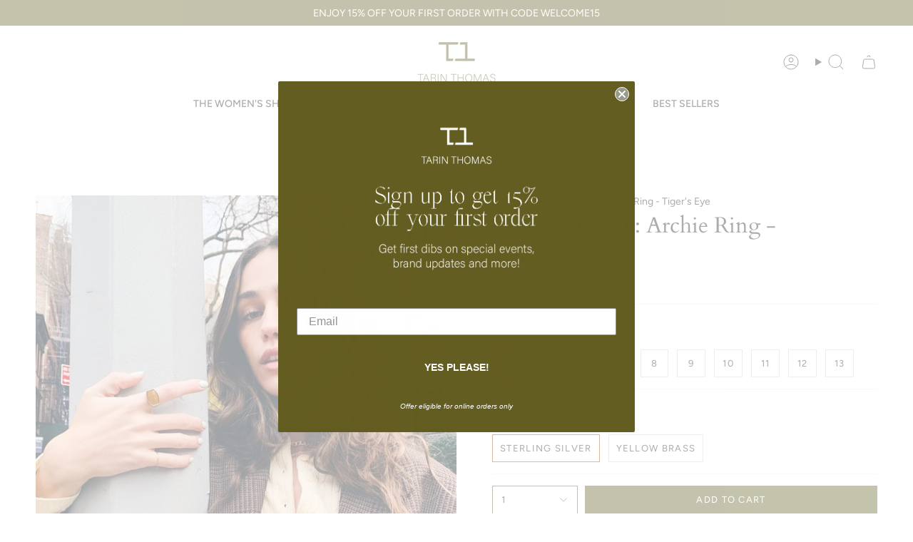

--- FILE ---
content_type: text/html; charset=utf-8
request_url: https://www.tarinthomas.com/products/babesintt-archie-ring-tigers-eye?section_id=api-product-grid-item
body_size: 1496
content:
<div id="shopify-section-api-product-grid-item" class="shopify-section">

<div data-api-content>
<div class="grid-item product-item  product-item--centered product-item--outer-text product-item--has-quickbuy "
  id="product-item--api-product-grid-item-4639872254017"
  style="--swatch-size: var(--swatch-size-filters);"
  data-grid-item
>
  <div class="product-item__image double__image" data-product-image>
    <a class="product-link" href="/products/babesintt-archie-ring-tigers-eye" aria-label="#BABESINTT: Archie Ring - Tiger&#39;s Eye" data-product-link="/products/babesintt-archie-ring-tigers-eye"><div class="product-item__bg" data-product-image-default><figure class="image-wrapper image-wrapper--cover lazy-image lazy-image--backfill is-loading" style="--aspect-ratio: 1;" data-aos="img-in"
  data-aos-delay="||itemAnimationDelay||"
  data-aos-duration="800"
  data-aos-anchor="||itemAnimationAnchor||"
  data-aos-easing="ease-out-quart"><img src="//www.tarinthomas.com/cdn/shop/products/ScreenShot2021-01-08at2.06.01PM.png?crop=center&amp;height=766&amp;v=1610133637&amp;width=766" alt="" width="766" height="766" loading="eager" srcset="//www.tarinthomas.com/cdn/shop/products/ScreenShot2021-01-08at2.06.01PM.png?v=1610133637&amp;width=136 136w, //www.tarinthomas.com/cdn/shop/products/ScreenShot2021-01-08at2.06.01PM.png?v=1610133637&amp;width=160 160w, //www.tarinthomas.com/cdn/shop/products/ScreenShot2021-01-08at2.06.01PM.png?v=1610133637&amp;width=180 180w, //www.tarinthomas.com/cdn/shop/products/ScreenShot2021-01-08at2.06.01PM.png?v=1610133637&amp;width=220 220w, //www.tarinthomas.com/cdn/shop/products/ScreenShot2021-01-08at2.06.01PM.png?v=1610133637&amp;width=254 254w, //www.tarinthomas.com/cdn/shop/products/ScreenShot2021-01-08at2.06.01PM.png?v=1610133637&amp;width=284 284w, //www.tarinthomas.com/cdn/shop/products/ScreenShot2021-01-08at2.06.01PM.png?v=1610133637&amp;width=292 292w, //www.tarinthomas.com/cdn/shop/products/ScreenShot2021-01-08at2.06.01PM.png?v=1610133637&amp;width=320 320w, //www.tarinthomas.com/cdn/shop/products/ScreenShot2021-01-08at2.06.01PM.png?v=1610133637&amp;width=480 480w, //www.tarinthomas.com/cdn/shop/products/ScreenShot2021-01-08at2.06.01PM.png?v=1610133637&amp;width=528 528w, //www.tarinthomas.com/cdn/shop/products/ScreenShot2021-01-08at2.06.01PM.png?v=1610133637&amp;width=640 640w, //www.tarinthomas.com/cdn/shop/products/ScreenShot2021-01-08at2.06.01PM.png?v=1610133637&amp;width=720 720w, //www.tarinthomas.com/cdn/shop/products/ScreenShot2021-01-08at2.06.01PM.png?v=1610133637&amp;width=766 766w" sizes="(min-width: 1400px) calc(100vw / 4 - 32px), (min-width: 750px) calc(100vw / 2 - 22px), (min-width: 480px) calc(100vw / 2 - 16px), calc(100vw / 1)" fetchpriority="high" class=" is-loading ">
</figure>

&nbsp;</div><deferred-image class="product-item__bg__under">
              <template><figure class="image-wrapper image-wrapper--cover lazy-image lazy-image--backfill is-loading" style="--aspect-ratio: 1;"><img src="//www.tarinthomas.com/cdn/shop/products/IMG_3273_da95f003-c634-459b-bde5-a3552e7abef2.JPG?crop=center&amp;height=1024&amp;v=1610133637&amp;width=1024" alt="" width="1024" height="1024" loading="lazy" srcset="//www.tarinthomas.com/cdn/shop/products/IMG_3273_da95f003-c634-459b-bde5-a3552e7abef2.JPG?v=1610133637&amp;width=136 136w, //www.tarinthomas.com/cdn/shop/products/IMG_3273_da95f003-c634-459b-bde5-a3552e7abef2.JPG?v=1610133637&amp;width=160 160w, //www.tarinthomas.com/cdn/shop/products/IMG_3273_da95f003-c634-459b-bde5-a3552e7abef2.JPG?v=1610133637&amp;width=180 180w, //www.tarinthomas.com/cdn/shop/products/IMG_3273_da95f003-c634-459b-bde5-a3552e7abef2.JPG?v=1610133637&amp;width=220 220w, //www.tarinthomas.com/cdn/shop/products/IMG_3273_da95f003-c634-459b-bde5-a3552e7abef2.JPG?v=1610133637&amp;width=254 254w, //www.tarinthomas.com/cdn/shop/products/IMG_3273_da95f003-c634-459b-bde5-a3552e7abef2.JPG?v=1610133637&amp;width=284 284w, //www.tarinthomas.com/cdn/shop/products/IMG_3273_da95f003-c634-459b-bde5-a3552e7abef2.JPG?v=1610133637&amp;width=292 292w, //www.tarinthomas.com/cdn/shop/products/IMG_3273_da95f003-c634-459b-bde5-a3552e7abef2.JPG?v=1610133637&amp;width=320 320w, //www.tarinthomas.com/cdn/shop/products/IMG_3273_da95f003-c634-459b-bde5-a3552e7abef2.JPG?v=1610133637&amp;width=480 480w, //www.tarinthomas.com/cdn/shop/products/IMG_3273_da95f003-c634-459b-bde5-a3552e7abef2.JPG?v=1610133637&amp;width=528 528w, //www.tarinthomas.com/cdn/shop/products/IMG_3273_da95f003-c634-459b-bde5-a3552e7abef2.JPG?v=1610133637&amp;width=640 640w, //www.tarinthomas.com/cdn/shop/products/IMG_3273_da95f003-c634-459b-bde5-a3552e7abef2.JPG?v=1610133637&amp;width=720 720w, //www.tarinthomas.com/cdn/shop/products/IMG_3273_da95f003-c634-459b-bde5-a3552e7abef2.JPG?v=1610133637&amp;width=960 960w, //www.tarinthomas.com/cdn/shop/products/IMG_3273_da95f003-c634-459b-bde5-a3552e7abef2.JPG?v=1610133637&amp;width=1024 1024w" sizes="(min-width: 1400px) calc(100vw / 4 - 32px), (min-width: 750px) calc(100vw / 2 - 22px), (min-width: 480px) calc(100vw / 2 - 16px), calc(100vw / 1)" class=" is-loading ">
</figure>
</template>
            </deferred-image></a>

    <quick-add-product>
      <div class="quick-add__holder" data-quick-add-holder="4639872254017"><button class="quick-add__button caps"
            type="button"
            aria-label="Quick add"
            data-quick-add-btn
            data-quick-add-modal-handle="babesintt-archie-ring-tigers-eye"
          >
            <span class="btn__text">Quick add</span>
            <span class="btn__plus"></span>
            <span class="btn__added">&nbsp;</span>
            <span class="btn__loader">
              <svg height="18" width="18" class="svg-loader">
                <circle r="7" cx="9" cy="9" />
                <circle stroke-dasharray="87.96459430051421 87.96459430051421" r="7" cx="9" cy="9" />
              </svg>
            </span>
          </button>


<template data-quick-add-modal-template>
  <dialog class="product-quick-add" data-product-id="4639872254017" data-section-id="api-product-grid-item-4639872254017" inert data-quick-add-modal data-scroll-lock-required>
    <form method="dialog">
      <button class="visually-hidden no-js" aria-label="Close"></button>
    </form>

    <div class="product-quick-add__content" data-product-upsell-container data-scroll-lock-scrollable style="--swatch-size: var(--swatch-size-product)">
      <div class="product-quick-add__close-outer">
        <button class="product-quick-add__close drawer__close" aria-label="Close" data-quick-add-modal-close autofocus><svg aria-hidden="true" focusable="false" role="presentation" class="icon icon-cancel" viewBox="0 0 24 24"><path d="M6.758 17.243 12.001 12m5.243-5.243L12 12m0 0L6.758 6.757M12.001 12l5.243 5.243" stroke="currentColor" stroke-linecap="round" stroke-linejoin="round"/></svg></button>
      </div>

      <div class="product-quick-add__inner" data-product-upsell-ajax></div>

      <div class="loader loader--top"><div class="loader-indeterminate"></div></div>
    </div>
  </dialog>
</template></div>
    </quick-add-product>
  </div>

  <div class="product-information" data-product-information>
    <div class="product-item__info">
      <a class="product-link" href="/products/babesintt-archie-ring-tigers-eye" data-product-link="/products/babesintt-archie-ring-tigers-eye">
        <p class="product-item__title">#BABESINTT: Archie Ring - Tiger&#39;s Eye</p>

        <div class="product-item__price__holder"><div class="product-item__price" data-product-price>
            
<span class="price">
  
    <span class="new-price">
      
        <small>From</small>
      
$228.00
</span>
    
  
</span>

          </div>
        </div>
      </a></div>
  </div>
</div></div></div>